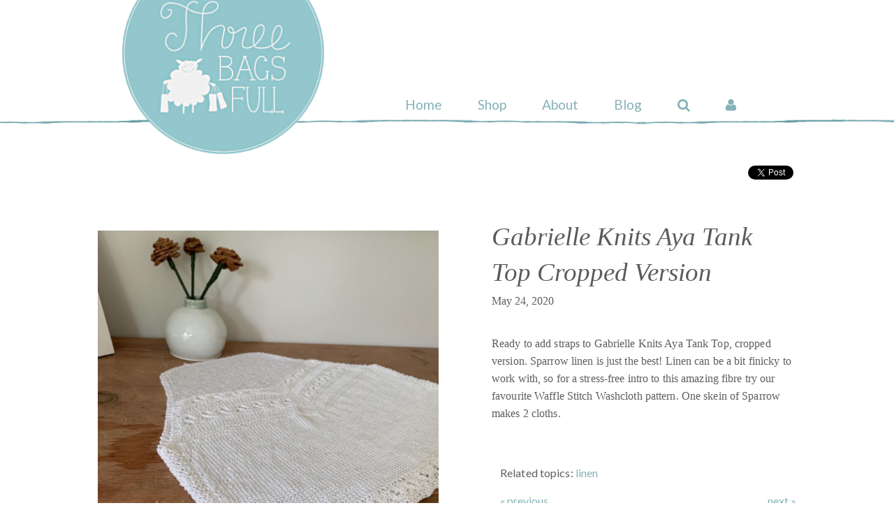

--- FILE ---
content_type: text/html; charset=UTF-8
request_url: https://threebagsfull.ca/blog/gabrielle-knits-aya-tank-top-cropped-version/
body_size: 8807
content:
<!doctype html>
<html class="no-js" lang="en" itemscope itemtype="http://schema.org/HobbyShop">
  <head>
    <meta charset="UTF-8" />
    <meta name="viewport" content="width=device-width, initial-scale=1.0" />
    <link rel="preconnect" href="https://fonts.googleapis.com" crossorigin>
    <link rel="dns-prefetch" href="https://www.googletagmanager.com">
    <link rel="dns-prefetch" href="https://www.google-analytics.com">
    <title>Gabrielle Knits Aya Tank Top Cropped Version | Three Bags Full Yarn Store - Shop Online</title>
    
    <meta name="twitter:card" content="summary_large_image" />
    <meta name="twitter:site" content="@threebagsfullca" />
    <meta name="twitter:creator" content="@threebagsfullca" />
    <meta name="twitter:title" property="og:title" content="Gabrielle Knits Aya Tank Top Cropped Version | Three Bags Full Yarn Store - Shop Online" />
    <meta name="twitter:description" property="og:description" content="Ready to add straps to Gabrielle Knits Aya Tank Top, cropped version. Sparrow linen is just the best!" />
    <meta name="twitter:image:src" property="og:image" content="https://threebagsfull.ca/assets/uploads/images/2017/6b690cd3955c74d570a0c30698b050fa.png" />
    
    <meta property="og:url" content="https://threebagsfull.ca/blog/gabrielle-knits-aya-tank-top-cropped-version/" />
    <meta property="og:type" content="website" />
    
    <meta name="description" content="Ready to add straps to Gabrielle Knits Aya Tank Top, cropped version. Sparrow linen is just the best!" />
    <meta itemprop="description" content="Ready to add straps to Gabrielle Knits Aya Tank Top, cropped version. Sparrow linen is just the best!" />
    <meta name="keywords" content="yarn store online, buy yarn online, knitting supplies, crochet yarn shop, yarns sale online,  eco-friendly yarn, wool and knitting accessories, natural fibres, hand-dyed yarns  " />
    <link rel="canonical" href="https://threebagsfull.ca/blog/gabrielle-knits-aya-tank-top-cropped-version/">
    <link rel="alternate" type="application/rss+xml" title="Three Bags Full Knit Shop Blog Feed" href="https://threebagsfull.ca/blog-feed.xml" />
    
    <base href="https://threebagsfull.ca/">
    
    
    <link href='https://fonts.googleapis.com/css?family=Lato:300,400,700,300italic,400italic,700italic' rel='stylesheet' type='text/css'>
    <link rel="stylesheet" href="assets/_tpl/css/tbf-styles.min.css?v=2.9">
    <script src="assets/_tpl/fdn/js/vendor/modernizr.js"></script>
    

    <style>
        #main-menu a { font-size: 1.2rem; }
        #main-menu ul {
            text-transform: initial;
        }
        #mobile-menu {
            margin: 11.5rem 0 3rem 3rem;
        }
        .has-announcement {
            position: relative;
        }
        .has-announcement::after {
            position: absolute;
            top: -5%;
            left: 5%;
            right: 5%;
            display: block;
            padding: .5rem;
            line-height: 1.1;
            transform: translateY(-1.25rem);
            background: #C75B52;
            z-index: 100;
            border: 1px dotted #000;
            color: #fff;
            content: "IMPORTANT NOTICE: While Three Bags Full is in transition and our inventory is “on the move”, we will need to suspend order fulfillment until March 15, 2023. If you don’t mind waiting to receive your order, you can still make a purchase and enjoy free shipping during this time."
        }
        .social-icons a {
            letter-spacing: 0;
        }
    </style>
    <script>
        const announce = (selector) => {
            if (
                location.search.indexOf('shipping-announcement') >= 0 ||
                new Date() < new Date('2023-03-16 00:00:00.000')
            ) {
                document.querySelector(selector).classList.add('has-announcement');
            }
        }
    </script>

  </head>

<body class="section-blog">
    <!-- begin Wrappers -->
    <div class=" off-canvas-wrap" data-viewport data-offcanvas><div class="inner-wrap" data-viewport>
<!-- Google Tag Manager -->
<noscript><iframe src="//www.googletagmanager.com/ns.html?id=GTM-KH3Q25"
height="0" width="0" style="display:none;visibility:hidden"></iframe></noscript>
<script>(function(w,d,s,l,i){w[l]=w[l]||[];w[l].push({'gtm.start':
new Date().getTime(),event:'gtm.js'});var f=d.getElementsByTagName(s)[0],
j=d.createElement(s),dl=l!='dataLayer'?'&l='+l:'';j.async=true;j.src=
'//www.googletagmanager.com/gtm.js?id='+i+dl;f.parentNode.insertBefore(j,f);
})(window,document,'script','dataLayer','GTM-KH3Q25');</script>
<!-- End Google Tag Manager -->

		<header id="top" class="collapsed">
            <section>
                <div class="row">
                    <!-- Identity -->
                    <div class="large-6 medium-7 columns small-centered medium-uncentered" itemscope="" itemtype="http://schema.org/Brand" data-role-identity>
                        <a class="logo" itemprop="logo" href="https://threebagsfull.ca/">
                            <h1 itemprop="name" >Three Bags Full Yarn Shop – Vancouver</h1>
                        </a>
                    </div>
                    <!-- Main Menu -->
                    <div class="large-10 medium-9 columns hide-for-small" data-role-navigation>
                        <nav id="main-menu">
                            <ul>
                                <li class="home">
                                    <a href="https://threebagsfull.ca/">Home</a>
                                </li>
                                
                                <li class="shop">
                                    <a href="https://shop.threebagsfull.ca/">Shop</a>
                                </li>
                                
                                <li class="custom-link about">
                                    <a href="https://threebagsfull.ca/about/">About</a>
                                </li>
                                
                                <li class="blog">
                                    <a href="https://threebagsfull.ca/blog/">Blog</a>
                                </li>
                                
                                <li class="search">
                                    <a href="https://threebagsfull.ca/search-results" data-role-search ><i class="fa fa-search"></i></a>
                                </li>
                                
                                <li class="user">
                                    <a href="https://shop.threebagsfull.ca/account/login"><i class="fa fa-user"></i></a>
                                </li>
                            </ul>
                        </nav>
                    </div>
                </div>
            </section>
        </header>
		<a class="left-off-canvas-toggle show-for-small" href="#" ><i class="fa fa-bars"></i></a>
        <aside class="left-off-canvas-menu">
            <ul id="mobile-menu" class="">
                <li class="home"><a href="https://threebagsfull.ca/">Home</a></li>
                
                <li class="shop">
                    <a href="https://shop.threebagsfull.ca/">Shop</a>
                    <ul>
                        <li>
                            <a href="https://shop.threebagsfull.ca/collections/yarn">Yarn</a>
                        </li>
                        <li>
                            <a href="https://shop.threebagsfull.ca/collections/needles-and-notions">Needles &amp; Hooks</a>
                        </li>
                        <li>
                            <a href="https://shop.threebagsfull.ca/collections/tools-and-accessories">Tools &amp; Accessories</a>
                        </li>
                        <li>
                            <a href="https://shop.threebagsfull.ca/collections/books-and-magazines">Books &amp; Magazines</a>
                        </li>
                        <li>
                            <a href="https://shop.threebagsfull.ca/collections/books-and-magazines/products/gift-card-digital">Gift Cards</a>
                        </li>
                    </ul>
                </li>
                
                <li class="about"><a href="https://threebagsfull.ca/about/">About</a></li>

                <li class="blog"><a href="https://threebagsfull.ca/blog/">Blog</a></li>

                <li class="search">
                    
                    
                    <form action="https://shop.threebagsfull.ca/search" method="get">
                        <input name="q" type="text" placeholder="search" value="">
                    </form>
                </li>
                <li class="user">
                    <a href="https://shop.threebagsfull.ca/account/login">Login</a>
                </li>
            </ul>
			<nav class="social-icons">
    <a href="/cdn-cgi/l/email-protection#442d2a222b04302c36212126252337223128286a2725"><i class="fa fa-envelope-o"></i></a>
    <a href="https://instagram.com/threebagsfullcanada"><i class="fa fa-instagram"></i></a>
    <a href="http://www.ravelry.com/groups/three-bags-full" class="ravelry-icon">
        <svg version="1.1" xmlns="http://www.w3.org/2000/svg" xmlns:xlink="http://www.w3.org/1999/xlink" x="0px" y="0px"
    	 viewBox="0 0 235 186" enable-background="new 0 0 235 186" xml:space="preserve">
            <path fill-rule="evenodd" clip-rule="evenodd" fill="white" d="M130,8c66.7-1.4,106.2,40.1,90,107c-0.3,0-0.7,0-1,0
            	c1.3-47.7-19.3-82.9-55-93c-34.5-9.8-77.7,9-79,36c0.3,0,0.7,0,1,0c15.8-12,36.9-14.2,62-12c1,2.3,2,4.7,3,7c-0.3,1-0.7,2-1,3
            	c-29.7-3.4-50.4,6.4-66,20c1.9,17.2,6.4,30.6,11,44c27,0.8,62.7-6.4,74-22c5.2-0.3,4.3-1.8,7,2c2.3,5.1,0.1,8.8-2,12
            	c-12,4-24,8-36,12c-13,1-26,2-39,3c5.8,12.5,39.5,53.2,64,43c2.9-1.2,13.2-6.4,19-8c0.3,1,0.7,2,1,3c-0.7,0-1.3,0-2,0
            	c-23.1,30.3-67.1,4.4-82-15c-4.7-8-9.3-16-14-24c-8-2-16-4-24-6c-0.5,21.9,6,31.2,12,45c-2.7-2.3-5.3-4.7-8-7
            	c-5.4-13.1-12.7-21.3-13-41c-6.7-3-13.3-6-20-9c6.7,1.7,13.3,3.3,20,5c2.1-24.8,15.1-31.5,24-47c7.3-12.7,2.5-29.8,10-41
            	C94.4,12.4,114.8,14.2,130,8z"/>
            <path fill-rule="evenodd" clip-rule="evenodd" fill="white" d="M75,86c-5.6,8.9-10.8,17.3-13,30c1,0.3,2,0.7,3,1c6,0.7,12,1.3,18,2
            	C80.3,108,77.7,97,75,86z"/>
            <path fill-rule="evenodd" clip-rule="evenodd" fill="white" d="M28,106c0.7,0,1.3,0,2,0C29.3,106,28.7,106,28,106z"/>
            <path fill-rule="evenodd" clip-rule="evenodd" fill="white" d="M30,107c0.7,0,1.3,0,2,0C31.3,107,30.7,107,30,107z"/>
            <path fill-rule="evenodd" clip-rule="evenodd" fill="white" d="M216,122c0.3,0.7,0.7,1.3,1,2C216.7,123.3,216.3,122.7,216,122z"/>
            <path fill-rule="evenodd" clip-rule="evenodd" fill="white" d="M115,170c0.7,0,1.3,0,2,0C116.3,170,115.7,170,115,170z"/>
            <path fill-rule="evenodd" clip-rule="evenodd" fill="white" d="M121,172c0.7,0,1.3,0,2,0C122.3,172,121.7,172,121,172z"/>
        </svg>
    </a>
    <a href="https://twitter.com/threebagsfullca"><i class="fa fa-twitter"></i></a>
    <a href="https://www.pinterest.com/3bagsfullknits/"><i class="fa fa-pinterest"></i></a>
    
</nav>
			
		</aside>
		
		




    <section id="main-content">
        <!-- Article Content -->
        <article class="row blog-entry" data-id="2006">
        <div id="sharing" class="small-16 columns">
            <a href="https://twitter.com/share" class="twitter-share-button" data-url="https://threebagsfull.ca/blog/gabrielle-knits-aya-tank-top-cropped-version/" data-via="3bf"  data-related="3bf" data-hashtags="knit,yarn,crochet" data-dnt="true">Tweet</a>
            <div class="fb-share-button" data-layout="button" data-href="https://threebagsfull.ca/blog/gabrielle-knits-aya-tank-top-cropped-version/" style="position: relative; top: -.2rem;"></div>
            
        </div>
    <section class="small-14 medium-7 medium-push-9 columns small-centered medium-uncentered" >  
        <h2>Gabrielle Knits Aya Tank Top Cropped Version</h2>
        <div class="publishedon">May 24, 2020</div>
        <div class="tags show-for-small-only">
            <p>Related topics: <a href="https://threebagsfull.ca/blog/topics/linen/">linen</a> </p>
        </div>
        <div class="blog-content-secondary show-for-small-only row">
            <img src="/assets/image-cache/uploads/images/2017/6b690cd3955c74d570a0c30698b050fa.61be2d35.png" alt="">
<p class="caption"></p>
        </div>
        <div class="blog-content-main row">
            
<p>Ready to add straps to Gabrielle Knits Aya Tank Top, cropped version. Sparrow linen is just the best! Linen can be a bit finicky to work with, so for a stress-free intro to this amazing fibre try our favourite Waffle Stitch Washcloth pattern. One skein of Sparrow makes 2 cloths.</p>

        </div>
        <div class="tags hide-for-small-only">
            <p>Related topics: <a href="https://threebagsfull.ca/blog/topics/linen/">linen</a> </p>
        </div>
        <nav class="prevnext row hide-for-small-only">
            <a class="small-6 columns prev" href="blog/hand-winding-linen/">
                &laquo; previous
            </a>
            <a class="small-6 columns next" href="blog/like-sleeves-for-babies-in-pink-grapefruit/">
                next &raquo;
            </a>
        </nav>
    </section>
    <section class="small-14 medium-8 medium-pull-7 columns small-centered medium-uncentered" >
        <div class="blog-content-secondary hide-for-small-only">
            <img src="/assets/image-cache/uploads/images/2017/6b690cd3955c74d570a0c30698b050fa.61be2d35.png" alt="">
<p class="caption"></p>
        </div>
        <nav class="prevnext row show-for-small-only">
            <a class="small-6 columns prev" href="blog/hand-winding-linen/">
                &laquo; previous
            </a>
            <a class="small-6 columns next" href="blog/like-sleeves-for-babies-in-pink-grapefruit/">
                next &raquo;
            </a>
        </nav>
    </section>


<div class="clearfix"><hr></div>
<div class="small-16 columns small-centered" style="margin-top:50px;margin-bottom:60px">
    <p>From our <a href="https://shop.threebagsfull.ca/">shop</a>:</p>
    <ul class="row">
        <li itemscope itemtype="http://schema.org/IndividualProduct" class="panel-item small-14 medium-8 columns small-centered medium-uncentered">
    <a itemprop="url" href="https://shop.threebagsfull.ca/products/laine-magazine-issue-16-winter-2022" title="Shop Laine Magazine Issue 17 Summer 2023">
        <div class="panel-item-image small-8 columns">
            <img
                itemprop="image"
                src="https://cdn.shopify.com/s/files/1/0659/5855/files/TcANMrYM_09523490-1d32-4410-a07f-5bc57ee0656a.jpg?v=1682600444"
                alt="Shop Laine Magazine Issue 17 Summer 2023"
                width="512"
                height="512"
                style="margin:0"
            >
        </div>
        <div class="panel-item-text small-14 medium-8 columns end">
            <p itemprop="category">Magazine</p>
            <h4 itemprop="name">Laine Magazine Issue 17 Summer 2023</h4>
            <meta itemprop="brand" content="Laine Publishing">
        </div>
    </a>
</li>
<li itemscope itemtype="http://schema.org/IndividualProduct" class="panel-item small-14 medium-8 columns small-centered medium-uncentered">
    <a itemprop="url" href="https://shop.threebagsfull.ca/products/shetland-wool-week-2023-jamiesons-spindrift-hat-kit" title="Shop Shetland Wool Week 2023, Jamieson's Spindrift//Hat Kit">
        <div class="panel-item-image small-8 columns">
            <img
                itemprop="image"
                src="https://cdn.shopify.com/s/files/1/0659/5855/files/0_67ca1239-a8cf-4360-9e32-70d81dc03bb7.jpg?v=1682723619"
                alt="Shop Shetland Wool Week 2023, Jamieson's Spindrift//Hat Kit"
                width="828"
                height="1121"
                style="margin:0"
            >
        </div>
        <div class="panel-item-text small-14 medium-8 columns end">
            <p itemprop="category">Yarn</p>
            <h4 itemprop="name">Shetland Wool Week 2023, Jamieson's Spindrift//Hat Kit</h4>
            <meta itemprop="brand" content="Jamieson's of Shetland">
        </div>
    </a>
</li>
    </ul>
</div>
        </article>
    </section><!-- /#main-content -->


<footer>
    <div class="footer-nav row">
        <div class="small-16 medium-8 columns">
            <h6>Signup for our newsletter</h6>
            <!-- Begin Mailchimp Signup Form -->
            
            <div id="mc_embed_signup">
              <form action="https://threebagsfull.us2.list-manage.com/subscribe/post?u=102f110eaf9f3985a2ef72715&amp;id=2da1ca4bdf" method="post" id="mc-embedded-subscribe-form" name="mc-embedded-subscribe-form" class="validate" target="_blank" novalidate>
                <div id="mc_embed_signup_scroll">
                  <div style="position: absolute; left: -5000px;" aria-hidden="true"><input type="text" name="b_102f110eaf9f3985a2ef72715_2da1ca4bdf" tabindex="-1" value=""></div>
                  <input type="email" value="" name="EMAIL" class="email" id="mce-EMAIL" placeholder="email address" required
                    style="width: 60%; margin: 10px auto;">
                  <input type="submit" value="Subscribe" name="subscribe" id="mc-embedded-subscribe" class="button"
                    style="border: 1px solid rgba(255,255,255,.5); padding: 12px 18px;">
                </div>
              </form>
            </div>
            <!--End mc_embed_signup-->
        </div>
        <div class="small-16 medium-8 columns archive-links">
          <div class="small-8 columns">
            <h6><a href="https://shop.threebagsfull.ca/pages/shipping-returns">Shipping &amp; Returns</a></h6>
      	    <ul>
      	        <li>Free shipping on orders over $200</li>
      	        <li><a href="https://shop.threebagsfull.ca/pages/shipping-returns">Shipping &amp; Returns Policy</a></li>
      	    </ul>
          </div>
          <div class="small-8 columns">
            <h6>Contact</h6>
            <ul>
                <li>
                    <a href="/cdn-cgi/l/email-protection#a5cccbc3cae5d1cdd7c0c0c7c4c2d6c3d0c9c98bc6c4"><span class="__cf_email__" data-cfemail="355c5b535a75415d47505057545246534059591b5654">[email&#160;protected]</span></a>
                </li>
            </ul>
            <nav class="social-icons">
    <a href="/cdn-cgi/l/email-protection#dcb5b2bab39ca8b4aeb9b9bebdbbafbaa9b0b0f2bfbd"><i class="fa fa-envelope-o"></i></a>
    <a href="https://instagram.com/threebagsfullcanada"><i class="fa fa-instagram"></i></a>
    <a href="http://www.ravelry.com/groups/three-bags-full" class="ravelry-icon">
        <svg version="1.1" xmlns="http://www.w3.org/2000/svg" xmlns:xlink="http://www.w3.org/1999/xlink" x="0px" y="0px"
    	 viewBox="0 0 235 186" enable-background="new 0 0 235 186" xml:space="preserve">
            <path fill-rule="evenodd" clip-rule="evenodd" fill="white" d="M130,8c66.7-1.4,106.2,40.1,90,107c-0.3,0-0.7,0-1,0
            	c1.3-47.7-19.3-82.9-55-93c-34.5-9.8-77.7,9-79,36c0.3,0,0.7,0,1,0c15.8-12,36.9-14.2,62-12c1,2.3,2,4.7,3,7c-0.3,1-0.7,2-1,3
            	c-29.7-3.4-50.4,6.4-66,20c1.9,17.2,6.4,30.6,11,44c27,0.8,62.7-6.4,74-22c5.2-0.3,4.3-1.8,7,2c2.3,5.1,0.1,8.8-2,12
            	c-12,4-24,8-36,12c-13,1-26,2-39,3c5.8,12.5,39.5,53.2,64,43c2.9-1.2,13.2-6.4,19-8c0.3,1,0.7,2,1,3c-0.7,0-1.3,0-2,0
            	c-23.1,30.3-67.1,4.4-82-15c-4.7-8-9.3-16-14-24c-8-2-16-4-24-6c-0.5,21.9,6,31.2,12,45c-2.7-2.3-5.3-4.7-8-7
            	c-5.4-13.1-12.7-21.3-13-41c-6.7-3-13.3-6-20-9c6.7,1.7,13.3,3.3,20,5c2.1-24.8,15.1-31.5,24-47c7.3-12.7,2.5-29.8,10-41
            	C94.4,12.4,114.8,14.2,130,8z"/>
            <path fill-rule="evenodd" clip-rule="evenodd" fill="white" d="M75,86c-5.6,8.9-10.8,17.3-13,30c1,0.3,2,0.7,3,1c6,0.7,12,1.3,18,2
            	C80.3,108,77.7,97,75,86z"/>
            <path fill-rule="evenodd" clip-rule="evenodd" fill="white" d="M28,106c0.7,0,1.3,0,2,0C29.3,106,28.7,106,28,106z"/>
            <path fill-rule="evenodd" clip-rule="evenodd" fill="white" d="M30,107c0.7,0,1.3,0,2,0C31.3,107,30.7,107,30,107z"/>
            <path fill-rule="evenodd" clip-rule="evenodd" fill="white" d="M216,122c0.3,0.7,0.7,1.3,1,2C216.7,123.3,216.3,122.7,216,122z"/>
            <path fill-rule="evenodd" clip-rule="evenodd" fill="white" d="M115,170c0.7,0,1.3,0,2,0C116.3,170,115.7,170,115,170z"/>
            <path fill-rule="evenodd" clip-rule="evenodd" fill="white" d="M121,172c0.7,0,1.3,0,2,0C122.3,172,121.7,172,121,172z"/>
        </svg>
    </a>
    <a href="https://twitter.com/threebagsfullca"><i class="fa fa-twitter"></i></a>
    <a href="https://www.pinterest.com/3bagsfullknits/"><i class="fa fa-pinterest"></i></a>
    
</nav>
          </div>
        </div>
    </div>
    <div class="copyright row">
        <div class="small-16 medium-8 columns">
          <small>
            <a href="https://threebagsfull.ca/sitemap.xml">sitemap.xml</a> | <a href="https://threebagsfull.ca/terms/">Terms</a> | <a href="https://threebagsfull.ca/privacy/">Privacy</a> &middot;
        </div>
        <div id="owner" class="small-16 medium-8 columns right">
          <small>
            © 2006 - 2025 Three Bags Full Knit Shop,&nbsp; <span itemprop="location">Ottawa, Canada</span>
          </small>
        </div>
    </div>
</footer>
<div id="takeover" style="display:none;">
    <a class="close">&nbsp;</a>
    <div id="modal"></div>
</div>

    <!-- close the off-canvas menu -->
    <a class="exit-off-canvas"></a>
		
    </div></div><!-- close Wrappers -->

    <!-- global includes -->
    
    <script data-cfasync="false" src="/cdn-cgi/scripts/5c5dd728/cloudflare-static/email-decode.min.js"></script><script src="assets/_tpl/js/tbfglobal.min.js"></script>
    <!-- JS init -->
    <script>
        /* foundation init & docready */
        $(document).foundation({
            
        }).ready(function() {
            
            
            $('input[data-role-dd-trigger]').on("change", function(){
                $('header').toggleClass('collapsed');
            });
            $('#takeover').on('click', '.close, .closer', function(e) {
                e.preventDefault();
                $('#takeover').hide();
            });
            $('a[data-role-signup]').on('click', function(e) {

                e.preventDefault();
                $('#modal').load('https://threebagsfull.ca/signup/ #mc_embed_signup');
                $('#takeover').fadeIn();

            });
            $('a[data-role-search]').on('click', function(e) {

                e.preventDefault();
                $('#modal').load('https://threebagsfull.ca/search-results #search-form', function() {
                    $('#modal input[name="search"]').focus();
                });
                $('#takeover').fadeIn();

            });
            
            /* mini-gallery */
            function initMiniGallery() {
                if ($('.mini-gallery').length > 0) {
                    $('.mini-gallery').delegate("a[data-hash]", "click", function(e) {
                        e.preventDefault();
                        _hash = $(this).attr("data-hash");
                        window.location.hash = _hash;
                    });
                }    
            }
            initMiniGallery();
            /* end mini-gallery */
            
        });
        /* end foundation init & docready */
    </script>
    

    <!-- blog scripts require global scripts -->
    <script src="assets/components/slick/slick/slick.min.js"/></script>
    <script>
    
        /* begin custom init with global vars
         * resource base uri @cms 
         */
        var currentBlogNavPage = 1,
            currentTopic = '',
            resource = '/ajax/blogroll-items',
            buildResourceIdentifier,
            fetchData;
        if (currentTopic) {
            resource += '/topics/' + currentTopic + '/?';
        } else {
            resource += '?';
        }
        /* end global vars */
        
        /* do this all on docready cuz we need jQuery, like a crutch 
         * slick carousel gets initialized here
         */
        (function($){
        
            /* utility build URI 
             * requires jQuery
             */
            buildResourceIdentifier = function(base, key, value, params) {
    
                if (typeof $ === 'undefined' || typeof value === 'undefined') {
                    console.log('buildResourceIdentifier returned base value unchanged');
                    return base;
                }
                if (typeof key === 'undefined') key = "page";
                var pObj = (typeof params === 'object') ? params : new Object();
                pObj[key] = value;
                return base += $.param(pObj, false);
    
            }
            /* end utility build URI */
            
            /* utility fetch data 
             * requires jQuery
             * utilizes lscache
             */
            fetchData = function(resource, cachePrefix) {
                
                if (typeof $ === 'undefined' || typeof resource === 'undefined') {
                    console.log('fetchData requirements are undefined');
                    return;
                }
                if (typeof cachePrefix === 'undefined') cachePrefix = "tbf_";
                var data = null,
                    cacheId = cachePrefix + resource;
                    
                // check for lscache data and return if exists
                if (typeof lscache !== 'undefined') {
                    //console.log('attempting to get from cache: ' + cacheId);
                    data = lscache.get(cacheId);
                    if (data) return scrubMarkup(data);
                }
                
                // if no cached data
                //console.log('no lscache data so moving on...');
                $.ajax({
                    url: resource,
                    type: 'get',
                    dataType: 'html',
                    async: false,
                    success: function(d) {
                        data = d;
                    } 
                 });
                if (data && lscache) lscache.set(cacheId, data, 120);
                return data;
    
            }
            /* end utility fetch data */
            
            /* blog post ajax loading 
             * requires jQuery, Modernizr
             * site-specific selectors
             */
            // if history isn't supported, anchors behave normally
            if (Modernizr.history) {
                
                // history is supported, hijack the nav click event
                hijaxBlogNav("nav.blogwrap, nav.prevnext");
                
                // history state changes also trigger ajax loading
                $(window).bind("popstate", function() {
                    if (history.state && history.state.tbfuser) {
                        loadContent(window.location.pathname);
                    }
                });  
            }
    
            // hijax event delegation
            function hijaxBlogNav(selector) {
            
                $(selector).delegate("a", "click", function(e) {
            
                    e.preventDefault();
                    _href = $(this).attr("href");
                    if (currentTopic) _href += '?topics=' + currentTopic;
                    
                    // change the url without a page refresh and add a history entry.
                    history.pushState({ tbfuser: true }, null, _href);
    
                    // call the content loading function
                    loadContent(_href); 
            
                });
                
            }
    
            // content loading function
            function loadContent(href) {
                var mainContent = $("#main-content"),
                    _height = mainContent.outerHeight();
                    
                mainContent
                    .height(_height)
                    .find(".blog-entry")
                    .fadeOut(200, function() { // fade out the content of the current page
                        mainContent.load(href + " .blog-entry", function() { 
                            mainContent.fadeIn(200, function() {
                                mainContent.removeAttr('style');
                                //console.log('ajax success');
                                // google tag manager
                                dataLayer.push({ 'event': 'blogLoadContent' });
                                loadSocial();
                            });
                      
                            $("nav.blogwrap a").removeClass("active");
                            $("nav.blogwrap a[href='" + href + "']").addClass("active");
                            
                            initMiniGallery();
                            hijaxBlogNav("nav.prevnext");
                            
                            if (window.outerWidth < 1025) {
                                $('html, body').animate({scrollTop: mainContent.offset().top - 32 }, 1000);
                            }                        
                        });
            
                });
            
            }
            
            /* end blog post ajax loading */
            
            /* mini-gallery */
            if (typeof initMiniGallery === "undefined") {
                function initMiniGallery() {
                    if ($('.mini-gallery').length > 0) {
                        $('.mini-gallery').delegate("a[data-hash]", "click", function(e) {
                            e.preventDefault();
                            _hash = $(this).attr("data-hash");
                            window.location.hash = _hash;
                        });
                    }    
                }
            }
            initMiniGallery();
            /* end mini-gallery */
            
            /* slick init */
            $('.blogroll').slick({
                slide: 'div',
                infinite: false,
                lazyLoad: 'progressive',
                slidesToShow: 1,
                slidesToScroll: 1,
                responsive: [
                    {
                        breakpoint: 320,
                        settings: {
                            slidesToShow: 1,
                            slidesToScroll: 1
                        }
                    },
                    {
                        breakpoint: 560,
                        settings: {
                            slidesToShow: 2,
                            slidesToScroll: 2
                        }
                    },
                    {
                        breakpoint: 768,
                        settings: {
                            slidesToShow: 3,
                            slidesToScroll: 3
                        }
                    },
                    {
                        breakpoint: 1024,
                        settings: {
                            slidesToShow: 4,
                            slidesToScroll: 4
                        }
                    },
                    {
                        breakpoint: 1600,
                        settings: {
                            slidesToShow: 5,
                            slidesToScroll: 4
                        }
                    },
                    {
                        breakpoint: 1920,
                        settings: {
                            slidesToShow: 6,
                            slidesToScroll: 5
                        }
                    },
                    {
                        breakpoint: 2240,
                        settings: {
                            slidesToShow: 7,
                            slidesToScroll: 6
                        }
                    }
                ]
            });

            /* helper ui elements */
            $('.slick-list.draggable').addClass('hovering');
            window.setTimeout(function() {
                $('.slick-list.draggable').removeClass('hovering');
            }, 1500);

            /* social bits */
            function loadSocial() {

                //Twitter
                if (typeof (twttr) !== 'undefined') {
                    twttr.widgets.load();
                } 
            
                //Facebook
                if (typeof (FB) !== 'undefined') {
                    FB.XFBML.parse();
                } 
              
                //Linked-in
                if (typeof (IN) !== 'undefined') {
                    IN.parse();
                } 
            
                //Google - Note that the google button will not show if you are opening the page from disk - it needs to be http(s)
                if (typeof (gapi) !== 'undefined') {
                    gapi.plusone.go('#sharing');
                } 
                
            }
            
            /* end social bits */

        })(jQuery);
        /* end docready */
        
        /* window load */
        $(window).load(function() {
            
            /* add data to slick */
            function addDataToSlick() {
                
                // wait, do we need to?
                var lastpos = $('.blogroll-item').last().offset().left,
                    fullwidth = 2240 * 2; // using max supported screenwidth * 2;
                        
                // only execute if we need it
                if (lastpos < fullwidth) {
    
                    //console.log('addDataToSlick called');
                    var source = buildResourceIdentifier(resource, "page", currentBlogNavPage + 1);
                    //console.log('buildResourceIdentifier returned: ' + source);
                    var nextPage = fetchData(source);
                    //console.log(nextPage);
                    $('.blogroll')[0].slick.addSlide(nextPage);
                    currentBlogNavPage++;
                
                }
                
            }
            /* end add data to slick */
            
            /* set change event option on slick object */
            $('.blogroll').slickSetOption('onAfterChange', function(){ 
                    addDataToSlick();
                }, false);
            
            (typeof gapi !== 'undefined') && gapi.plusone.go('#sharing'); // set to load explicitly in google tag manager call
            
        });
        /* end window load */
        
    </script>

<script defer src="https://static.cloudflareinsights.com/beacon.min.js/vcd15cbe7772f49c399c6a5babf22c1241717689176015" integrity="sha512-ZpsOmlRQV6y907TI0dKBHq9Md29nnaEIPlkf84rnaERnq6zvWvPUqr2ft8M1aS28oN72PdrCzSjY4U6VaAw1EQ==" data-cf-beacon='{"version":"2024.11.0","token":"fea1cd8270dc447f95c292c9ca125f7e","r":1,"server_timing":{"name":{"cfCacheStatus":true,"cfEdge":true,"cfExtPri":true,"cfL4":true,"cfOrigin":true,"cfSpeedBrain":true},"location_startswith":null}}' crossorigin="anonymous"></script>
</body>
</html>